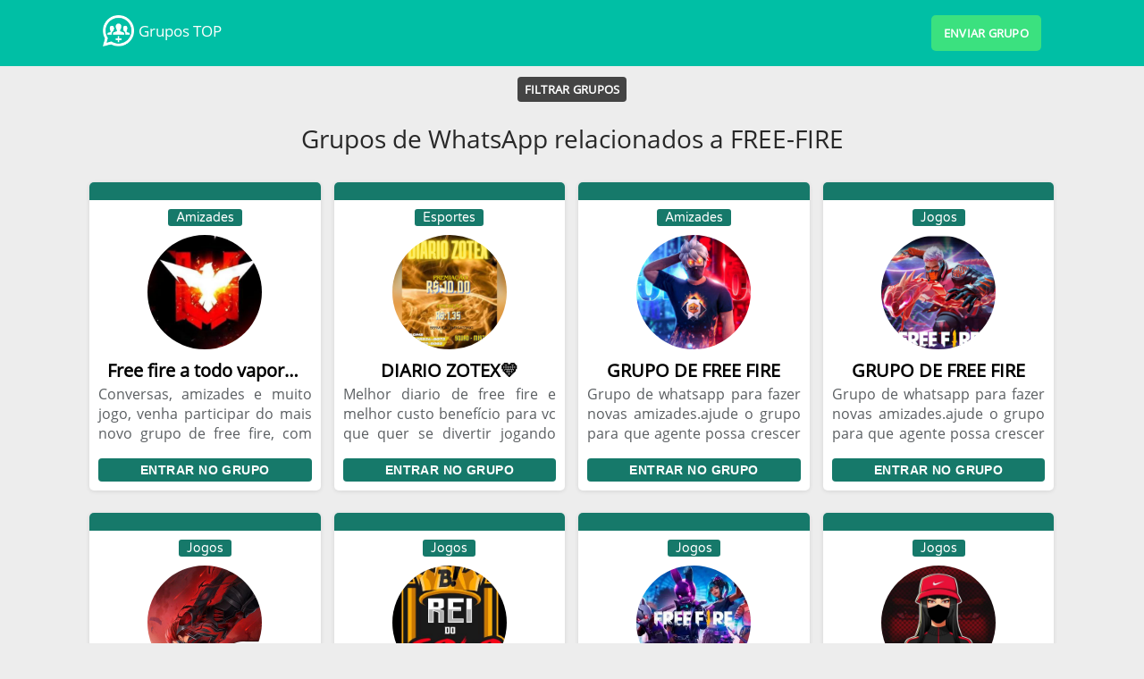

--- FILE ---
content_type: text/html; charset=ISO-8859-1
request_url: https://grupos.top/tags/free-fire
body_size: 12155
content:
<!DOCTYPE html><html lang="pt"><head> <meta name="viewport" content="width=device-width, initial-scale=1, shrink-to-fit=no" /> <title>Grupos de WhatsApp relacionados a FREE-FIRE</title> <meta name="description" content="Os melhores Grupos de WhatsApp relacionados a FREE-FIRE para você entrar. Participe dos grupos de WhatsApp para conversar e fazer novos amigos." /> <meta name="keywords" content="free-fire" /> <meta name="robots" content="index, follow" /> <meta name="gigabot" content="index, follow" /> <meta name="googlebot" content="index, follow, max-snippet:-1, max-image-preview:large, max-video-preview:-1" /> <meta name="bingbot" content="index, follow, max-snippet:-1, max-image-preview:large, max-video-preview:-1" /> <meta name="distribution" content="Global" /> <link rel="shortcut icon" href="https://grupos.top/images/favicon.png" type="image/x-icon" /> <link rel="canonical" href="https://grupos.top/tags/free-fire" /> <script src="https://grupos.top/js/lazyload.min.js" type="9d265a5b340d6286617967a3-text/javascript"></script> <style media="all">@charset "UTF-8";*{margin:0;padding:0;border:0;box-sizing:border-box;vertical-align:baseline}html{-webkit-text-size-adjust:100%;text-size-adjust:100%}body{font-family:-apple-system, BlinkMacSystemFont, "Segoe UI", Roboto, Oxygen, Ubuntu, Cantarell, "Open Sans", "Helvetica Neue", sans-serif;background-color:#fff;color:#282828;background:#ededed;text-rendering:optimizeLegibility;-webkit-font-smoothing:antialiased;height:auto;min-height:100vh;min-width:320px;font-smooth:always}#bodyg{overflow:auto}footer{width:100%}header{position:fixed;top:0;left:0;color:black;background:white;z-index:999}h3, h4, h5, h6{font-weight:normal}h1, h2{font-weight:400}a{text-decoration:none;color:#FFFFFF}hr{background:#dadde1;border-width:0;color:#dadde1;height:1px}nav ul li a{color:#000000}.popup{position:fixed;z-index:1024;left:0;top:0;width:100%;height:100%;overflow:auto;background-color:rgb(0,0,0);background-color:rgba(0,0,0,0.7);-webkit-animation-name:fadeIn;-webkit-animation-duration:0.4s;animation-name:fadeIn;animation-duration:0.4s;text-align:center;white-space:nowrap}.popup .terms{text-align:center;margin-bottom:10px;font-weight:400;background:#f5f5f5;padding:10px;border-radius:3px}.popup a{color:#f00}.popup-area{position:relative;width:auto;margin:.5rem;cursor:default}@media (min-width:576px){.popup-area{max-width:500px;margin:1.75rem auto}}.popup-box{position:relative;bottom:0;background-color:#fefefe;width:100%;border-radius:5px;-webkit-animation-name:slideIn;-webkit-animation-duration:0.4s;animation-name:slideIn;animation-duration:0.4s;text-align:left}.close{color:black;float:right;font-size:25px;font-weight:bold;font-family:serif}.close:hover,.close:focus{color:#aaa;text-decoration:none;cursor:pointer}.popup-header{padding:0 7px;border-radius:5px 5px 0 0;background-color:#00bfa5;color:#fff;text-align:center}.popup-body{padding:19px 10px 0 10px}.popup-footer{padding:0px 10px 15px;border-radius:0 0 5px 5px;background-color:#fff;color:black}@-webkit-keyframes slideIn{from{bottom:-300px;opacity:0}to{bottom:0;opacity:1}}@keyframes slideIn{from{bottom:-300px;opacity:0}to{bottom:0;opacity:1}}@-webkit-keyframes fadeIn{from{opacity:0}to{opacity:1}}@keyframes fadeIn{from{opacity:0}to{opacity:1}}.loading{display:none;text-align:center}.spinner{margin:0 auto;margin-top:10px;border:5px solid rgba(0, 0, 0, 0.1);border-left-color:#16796a;border-radius:50%;width:28px;height:28px;animation:spin 0.7s linear infinite}@keyframes spin{to{transform:rotate(360deg)}}.input-box{display:block;background-color:#ededed80;box-shadow:none;color:#444;margin:3px 0 1rem;font-size:1rem;line-height:2;min-height:0;padding:0 0.5em;width:100%;border:1px solid #444;border-radius:0.25rem}.input-box:focus{background-color:#fff}.gallery{display:grid;grid-auto-flow:dense;grid-template-columns:repeat(auto-fit, minmax(200px, 1fr));grid-auto-rows:200px //minmax(200px, auto);grid-gap:10px;padding:10px}.gallery{display:grid;grid-auto-flow:dense;grid-template-columns:repeat(auto-fit, minmax(200px, 1fr));grid-auto-rows:200px;grid-gap:10px;padding:10px}.gallery .image{grid-area:span 1/span 1}.gallery .image--horizontal{grid-area:span 1/span 2}.gallery .image--vertical{grid-area:span 2/span 1}.gallery .image--big{grid-area:span 2/span 2}@media (max-width:400px){.gallery .image--horizontal, .gallery .image--vertical, .gallery .image--big{grid-area:span 1/span 1}}.gallery img{height:100%;width:100%;-o-object-fit:cover;object-fit:cover;border-radius:3px;background-color:#333}.gallery img.lazy-image{opacity:0.1;will-change:opacity;-webkit-transition:all 0.3s;transition:all 0.3s}.gallery img.lazy-image.loaded{opacity:1}.msg-txt{padding:25px 0 25px 0}.progress{display:-webkit-box;display:-ms-flexbox;display:flex;height:1rem;overflow:hidden;font-size:.75rem;background-color:#e9ecef;border-radius:.25rem}.progress-bar{display:-webkit-box;display:-ms-flexbox;display:flex;-webkit-box-orient:vertical;-webkit-box-direction:normal;-ms-flex-direction:column;flex-direction:column;-webkit-box-pack:center;-ms-flex-pack:center;justify-content:center;color:#fff;text-align:center;background-color:#007bff;transition:width .6s ease}.header-title{font-weight:400;text-align:center}.header-title{padding:0 0 30px 0}.title{font-size:28px}#mid{padding-top:66px}#category{padding:10px 0}#rGrupos{padding:12px 0}#rGrupo{}.displaynone{display:none}.pagination{display:flex;flex-wrap:wrap;justify-content:center;align-items:center}.pagination a{color:black;float:left;padding:8px 16px;text-decoration:none;border:1px solid #ddd}.pagination a.active{background-color:#16796a;color:white;border:1px solid #fff}.pagination a.event-off{pointer-events:none}.pagination a:hover:not(.active){background-color:#ddd}.pagination a:first-child{border-top-left-radius:5px;border-bottom-left-radius:5px}.pagination a:last-child{border-top-right-radius:5px;border-bottom-right-radius:5px}.AreaGrupo{text-align:center}.AreaGrupos{font-size:0;padding:0 0 0 15px}.gArea{display:inline-flex;padding-right:15px;width:100%}@media (min-width:1200px){.gArea{width:24%}.AreaGrupos{padding:0 0 0 60px}}@media (min-width:1000px) and (max-width:1199px){.gArea{width:24%}.AreaGrupos{padding:0 0 0 55px}}@media (min-width:900px) and (max-width:999px){.gArea{width:31%}.AreaGrupos{padding:0 0 0 72px}}@media (min-width:800px) and (max-width:899px){.gArea{width:32%}.AreaGrupos{padding:0 0 0 50px}}@media (min-width:600px) and (max-width:799px){.gArea{width:45%}.AreaGrupos{padding:0 0 0 85px}}.rGrupoArea{display:inline-block;background:#fff;width:100%;font-size:0;padding:24px 0 24px 0px;text-align:center;box-shadow:inset 0px 8px 10px -10px #999, inset 0px -8px 10px -10px #999}.rGrupo{display:inline-block;background:#fff;margin-bottom:25px;border-radius:5px;box-shadow:0 1px 5px 0 rgba(0,0,0,0.1);width:100%;font-size:0;text-align:center}.rGrupo:hover{box-shadow:0 1px 5px 0 rgba(0,0,0,0.5)}.titleCategory{background:#16796a;border-radius:5px 5px 0 0;height:20px;width:100%;font-size:0;text-align:center}.footerCategory{background:#16796a;border-radius:0 0 5px 5px;height:20px;width:100%;font-size:0;text-align:center}.titleGrupo{display:block;color:#000;padding:0 20px 0 20px;font-weight:600;font-size:20px;white-space:nowrap;overflow:hidden;text-overflow:ellipsis}.titleGrupoLoad{display:block;color:#000;padding:0 20px 0 20px;font-weight:600;font-size:16px;white-space:nowrap;overflow:hidden;text-overflow:ellipsis}.msg-final{display:block;color:#16796a;padding:0 20px 0 20px;font-weight:600;font-size:16px;white-space:nowrap;overflow:hidden;text-overflow:ellipsis;text-align:center}.rGrupo .descGrupo{color:#5b5f62;padding:2px 10px 0 10px;font-weight:normal;line-height:normal;font-size:18px;margin-bottom:15px;line-height:1.4;overflow:hidden;display:block;text-align:justify;text-overflow:ellipsis}.rGrupo .descGrupo a{color:#af0000}.rGrupo .descGrupoPage{color:#5b5f62;padding:2px 10px 0 10px;font-weight:normal;line-height:normal;font-size:18px;margin-bottom:15px;line-height:1.4;overflow:hidden;display:block;text-align:justify;text-overflow:ellipsis}@media (min-width:600px){.rGrupo .descGrupo{height:70px;overflow:hidden;font-size:16px}.rGrupo .descGrupoPage{height:156px;overflow:hidden;font-size:16px}}.IconGrupo{border-radius:50%;height:128px;width:128px;margin-top:5px;background-position:50% 50%;background-repeat:no-repeat;background-size:contain;display:inline-block;overflow:hidden;position:relative;margin-bottom:10px}.imgIconGrupo{background-position:50% 50%;background-repeat:no-repeat;background-size:cover;display:block;height:100%;position:absolute;width:100%}@media (min-width:1000px){.categoryArea{max-width:1200px;margin:auto}}.categoryArea{width:100%;position:relative}.openCategories .categories{max-height:1000px}.categories{padding:10px 0 0px 30px;max-height:0;overflow:hidden;transition:max-height 1s cubic-bezier(1, 0.18, 0, 0.84);font-size:0}.tagsArea{padding:0;margin:-15px 2px 10px 0;font-size:13px}.btn-cats{background:#232f3c;border:1px solid #d9d9d9;border-radius:3px;border-radius:1px #d9d9d9;box-shadow:none;color:#d9d9d9;display:inline-block;font-size:14px;font-weight:700;line-height:26px;text-transform:uppercase;margin:0;padding:0 6px;text-shadow:none;vertical-align:middle;white-space:normal;user-select:text}.btn-cats:hover{background:#d9d9d9;color:#232f3c}.btn-tags{background:#d9d9d9;border:0;border-radius:0;box-shadow:none;color:#000;display:inline-block;font-size:14px;font-weight:400;line-height:26px;margin:0;padding:0 6px;text-shadow:none;vertical-align:middle;white-space:normal;user-select:text}.btn-tags-main{background:#000;color:#fff;cursor:default;font-weight:700;border:0;border-radius:0;box-shadow:none;display:inline-block;font-size:14px;line-height:26px;margin:0;padding:0 6px;text-shadow:none;vertical-align:middle;white-space:normal;user-select:text}.btn-tags:hover{background:#a8a8a8;color:#fff}.boxCount{margin-left:-6px;margin-right:0;border-color:#000;border:6px solid #000000;background:#fff;color:#000;display:none;float:right;font-size:12px;font-weight:400;height:26px;line-height:14px;min-width:26px;position:relative;text-transform:none;vertical-align:middle;white-space:nowrap}.count{box-shadow:0 0 0 rgba(0,0,0,.5) inset, 0 0 0 rgba(0,0,0,.5);display:block;height:14px;padding:0 2px}.liTags{display:inline-block;margin:0 5px 5px 0;padding:0}.liCats{display:inline-block;margin:0 5px 5px 0;padding:0}@media (min-width:1000px){.cArea{width:10%}}@media (min-width:600px){.cArea{width:12.5%}}.cArea{margin:0 5px 5px 0;padding:0;display:initial}.cmArea{display:inline-block;width:100%;text-align:center;height:85px}.cnArea{display:block;font-size:13px;font-weight:600}.cnArea{white-space:nowrap;overflow:hidden;text-overflow:ellipsis}.rArea{width:100%;position:relative}@media (min-width:1000px){.rArea{max-width:1200px;margin:auto}}.tutoriais{margin-bottom:30px}.tutoriais h2{text-align:center;margin:20px 0 20px;font-weight:500}.tutoriais hr{margin:30px 0 30px}.tutoriais ol{margin-left:10px;list-style-position:inside}#footer{color:rgba(255, 255, 255, .6);font-size:14px;line-height:16px;width:100%}.infos-footer{background:#232f3c;padding:30px 0 20px;font-size:18px;font-style:italic;font-family:'Open Sans'}.infos-footer .texto{margin:0 0 20px}.infos-footer .texto .title{padding:0;font-size:20px;font-weight:700;color:#00bfa5;line-height:1.1;text-transform:uppercase;margin:0 0 5px}.infos-footer .texto .subtitle{padding:0;font-size:18px;color:#ededed;line-height:1.1;margin:0 0 10px}.infos-footer p{margin:0 0 10px}.infos-footer .menu{margin:0 0 10px}.infos-footer .menu .title{padding:0;font-size:16px;font-weight:700;font-style:italic;color:#00bfa5;line-height:1.1;text-transform:uppercase;margin:0 0 10px}.begin-footer{background-color:#273443;padding-bottom:25px;padding-top:40px}@media (max-width:767px){.begin-footer{padding-bottom:0;margin-bottom:-40px}}@media (max-width:319px){.begin-footer{padding-bottom:0;padding-top:40px;font-size:13px;line-height:18px}}.final-footer{background-color:#232f3c;padding:23px 0}.aFooter{box-sizing:border-box;margin-left:auto;margin-right:auto;position:relative}@media (max-width:767px){.aFooter{padding-left:24px;padding-right:24px;width:auto}}@media (max-width:319px){.aFooter{padding-left:14px;padding-right:16px}}@media (max-width:1095px) and (min-width:768px){.aFooter{padding-left:20px;padding-right:20px}}@media (min-width:1096px){.aFooter{width:1050px}}.footerArea{clear:both;content:" ";display:table;width:100%}.fArea{box-sizing:border-box;float:left;padding-right:24px;color:rgba(255, 255, 255, .6);font-size:16px;line-height:16px}.fAreaz{width:74.9%}.fTxt{color:rgba(255, 255, 255, .6);font-size:12px;font-weight:600;letter-spacing:.08em;line-height:14px;margin-bottom:22px;text-transform:uppercase}.ul-fArea{line-height:normal;list-style-type:none}.li-fArea{margin-bottom:6px}.a-fArea{color:#fff}.fAreaTxt{text-transform:none}@media (max-width:319px){.fArea{padding-right:40px;font-size:13px;line-height:18px}.fTxt{letter-spacing:0;margin-bottom:12px}.li-fArea{margin-bottom:3px}.a-fArea{padding-bottom:3px;padding-top:3px}}@media (max-width:767px){.fArea{margin-bottom:12px}.fAreaz{width:100%}.fTxt{line-height:normal;margin-bottom:21px}.ul-fArea{margin-bottom:72px}.a-fArea{display:block;padding-bottom:8px;padding-top:8px}}@media (min-width:768px){.fTxt{margin-bottom:26px}.fArea{width:24.9%}}.menu{box-sizing:border-box;left:0;top:0;width:100%}.menug{background-color:#00bfa5;width:100%;padding-top:17px;padding-bottom:17px;color:#fff}.menug a{color:#fff}.menugz{height:91px;padding-top:17px}.menugz{background-color:#1ebea5;box-sizing:border-box;color:#fff;transition:background-color .5s ease;width:100%}.menugg:after{display:table;clear:both;content:" "}.menugg{width:1050px;position:relative;margin-left:auto;margin-right:auto}.logo{background-size:auto 35px;height:35px;overflow:hidden;padding:0;width:35px}.logo-text{float:left;font-size:17px;font-weight:500;line-height:26px;margin-left:5px;margin-top:5px;max-width:66%;overflow:hidden;text-overflow:ellipsis;white-space:nowrap}.logo{background-image:url(https://grupos.top/images/logo.png);background-repeat:no-repeat;display:block;float:left}.logo2{background-size:auto 35px;margint-left:10px;height:138px;width:35px}.menu-buttom{display:block !important}.menu-buttom{padding-top:19px;cursor:pointer;position:relative}.buttom{background-color:#3be17f;color:#fff !important;border-radius:5px;padding:10px 14px;text-transform:uppercase;font-size:80%;line-height:20px;letter-spacing:0.02em;font-weight:600;white-space:nowrap;display:inline-block}.buttom-block{padding:0 0 15px 0}.buttomGrupo{background-color:#3be17f;color:#fff !important;border-radius:5px;padding:10px 14px;text-transform:uppercase;font-size:13px;line-height:20px;letter-spacing:0.02em;font-weight:600;white-space:nowrap;display:inline-block}.sButtom{background-color:#16796a;color:#fff !important;border-radius:0.25rem;padding:5px 5px;font-size:.9rem;letter-spacing:0.03em;font-weight:600;white-space:nowrap;width:100%;display:inline-block;cursor:pointer;text-align:center;opacity:1}.sButtom:hover{opacity:0.6}#cButtom{background-color:#444;color:#fff !important;border-radius:4px;padding:5px 8px;text-transform:uppercase;font-size:80%;letter-spacing:0.02em;font-weight:600;white-space:nowrap;display:inline-block;cursor:pointer;opacity:1}#cButtom:hover{opacity:0.6}.cButtomArea{text-align:center;width:100%;z-index:2}.buttom-category{background-color:#16796a;border:none;color:white;padding:5px 15px;border-radius:5px;text-align:center;font-size:16px;margin:4px 2px;opacity:1;transition:0.3s;display:inline-block;text-decoration:none;cursor:pointer}.buttom-category:hover{opacity:0.6}.buttom-titleCategory{background-color:#16796a;color:#fff;padding:1px 9px;border-radius:3px;text-align:center;font-size:14px;margin:10px 0px 5px 0px;display:inline-block;text-decoration:none;font-family:'Varela Round', sans-serif}.buttom{display:block !important}.left{float:left !important}.right{float:right !important}@media (min-width:1020px) and (max-width:1180px){.menugg{width:948px}}@media (min-width:768px) and (max-width:1019px){.menugg{width:700px}.menug{padding-bottom:57px;position:relative}.logo-text{font-size:15px}.buttom{padding:10px 10px;font-size:70%}.menug:before{content:' ';position:absolute;bottom:0px;left:0;width:100%;border-top:1px solid rgba(255,255,255,0.3);height:44px;background-color:rgba(0,0,0,0.06)}}@media (max-width:360px){.menugg{width:auto;margin-left:8%;margin-right:8%}.logo-text{font-size:12px}.buttom{padding:10px 5px;font-size:60%}.menug{padding-top:10px;padding-bottom:10px}.buttom{display:none}}@media (max-width:767px) and (min-width:360px){.menugg{width:auto;margin-left:8%;margin-right:8%}.logo-text{font-size:15px}.buttom{padding:10px 10px;font-size:70%}.menug{padding-top:10px;padding-bottom:10px}.buttom{display:none}}@media (max-width:1019px) and (min-width:768px){.menug{padding-bottom:17px;position:fixed}.logo-text{font-size:15px}.buttom{padding:10px 10px;font-size:70%}.menug:before{display:none}}</style> <style media="all">@font-face{font-family:'Comfortaa';font-style:normal;font-weight:400;src:url(https://fonts.gstatic.com/s/comfortaa/v29/1Pt_g8LJRfWJmhDAuUsSQamb1W0lwk4S4WjMDr4fIA9c.woff2) format('woff2');unicode-range:U+0460-052F, U+1C80-1C88, U+20B4, U+2DE0-2DFF, U+A640-A69F, U+FE2E-FE2F;font-display:swap}@font-face{font-family:'Comfortaa';font-style:normal;font-weight:400;src:url(https://fonts.gstatic.com/s/comfortaa/v29/1Pt_g8LJRfWJmhDAuUsSQamb1W0lwk4S4WjMDrcfIA9c.woff2) format('woff2');unicode-range:U+0400-045F, U+0490-0491, U+04B0-04B1, U+2116;font-display:swap}@font-face{font-family:'Comfortaa';font-style:normal;font-weight:400;src:url(https://fonts.gstatic.com/s/comfortaa/v29/1Pt_g8LJRfWJmhDAuUsSQamb1W0lwk4S4WjMDrAfIA9c.woff2) format('woff2');unicode-range:U+0370-03FF;font-display:swap}@font-face{font-family:'Comfortaa';font-style:normal;font-weight:400;src:url(https://fonts.gstatic.com/s/comfortaa/v29/1Pt_g8LJRfWJmhDAuUsSQamb1W0lwk4S4WjMDrwfIA9c.woff2) format('woff2');unicode-range:U+0102-0103, U+0110-0111, U+0128-0129, U+0168-0169, U+01A0-01A1, U+01AF-01B0, U+1EA0-1EF9, U+20AB;font-display:swap}@font-face{font-family:'Comfortaa';font-style:normal;font-weight:400;src:url(https://fonts.gstatic.com/s/comfortaa/v29/1Pt_g8LJRfWJmhDAuUsSQamb1W0lwk4S4WjMDr0fIA9c.woff2) format('woff2');unicode-range:U+0100-024F, U+0259, U+1E00-1EFF, U+2020, U+20A0-20AB, U+20AD-20CF, U+2113, U+2C60-2C7F, U+A720-A7FF;font-display:swap}@font-face{font-family:'Comfortaa';font-style:normal;font-weight:400;src:url(https://fonts.gstatic.com/s/comfortaa/v29/1Pt_g8LJRfWJmhDAuUsSQamb1W0lwk4S4WjMDrMfIA.woff2) format('woff2');unicode-range:U+0000-00FF, U+0131, U+0152-0153, U+02BB-02BC, U+02C6, U+02DA, U+02DC, U+2000-206F, U+2074, U+20AC, U+2122, U+2191, U+2193, U+2212, U+2215, U+FEFF, U+FFFD;font-display:swap}@font-face{font-family:'Gloria Hallelujah';font-style:normal;font-weight:400;src:url(https://fonts.gstatic.com/s/gloriahallelujah/v12/LYjYdHv3kUk9BMV96EIswT9DIbW-MIS11zM.woff2) format('woff2');unicode-range:U+0000-00FF, U+0131, U+0152-0153, U+02BB-02BC, U+02C6, U+02DA, U+02DC, U+2000-206F, U+2074, U+20AC, U+2122, U+2191, U+2193, U+2212, U+2215, U+FEFF, U+FFFD;font-display:swap}@font-face{font-family:'Kodchasan';font-style:normal;font-weight:400;src:url(https://fonts.gstatic.com/s/kodchasan/v4/1cXxaUPOAJv9sG4I-DJWnHGFucE.woff2) format('woff2');unicode-range:U+0E01-0E5B, U+200C-200D, U+25CC;font-display:swap}@font-face{font-family:'Kodchasan';font-style:normal;font-weight:400;src:url(https://fonts.gstatic.com/s/kodchasan/v4/1cXxaUPOAJv9sG4I-DJWh3GFucE.woff2) format('woff2');unicode-range:U+0102-0103, U+0110-0111, U+0128-0129, U+0168-0169, U+01A0-01A1, U+01AF-01B0, U+1EA0-1EF9, U+20AB;font-display:swap}@font-face{font-family:'Kodchasan';font-style:normal;font-weight:400;src:url(https://fonts.gstatic.com/s/kodchasan/v4/1cXxaUPOAJv9sG4I-DJWhnGFucE.woff2) format('woff2');unicode-range:U+0100-024F, U+0259, U+1E00-1EFF, U+2020, U+20A0-20AB, U+20AD-20CF, U+2113, U+2C60-2C7F, U+A720-A7FF;font-display:swap}@font-face{font-family:'Kodchasan';font-style:normal;font-weight:400;src:url(https://fonts.gstatic.com/s/kodchasan/v4/1cXxaUPOAJv9sG4I-DJWiHGF.woff2) format('woff2');unicode-range:U+0000-00FF, U+0131, U+0152-0153, U+02BB-02BC, U+02C6, U+02DA, U+02DC, U+2000-206F, U+2074, U+20AC, U+2122, U+2191, U+2193, U+2212, U+2215, U+FEFF, U+FFFD;font-display:swap}@font-face{font-family:'Open Sans';font-style:normal;font-weight:400;src:url(https://fonts.gstatic.com/s/opensans/v18/mem8YaGs126MiZpBA-UFWJ0bbck.woff2) format('woff2');unicode-range:U+0460-052F, U+1C80-1C88, U+20B4, U+2DE0-2DFF, U+A640-A69F, U+FE2E-FE2F;font-display:swap}@font-face{font-family:'Open Sans';font-style:normal;font-weight:400;src:url(https://fonts.gstatic.com/s/opensans/v18/mem8YaGs126MiZpBA-UFUZ0bbck.woff2) format('woff2');unicode-range:U+0400-045F, U+0490-0491, U+04B0-04B1, U+2116;font-display:swap}@font-face{font-family:'Open Sans';font-style:normal;font-weight:400;src:url(https://fonts.gstatic.com/s/opensans/v18/mem8YaGs126MiZpBA-UFWZ0bbck.woff2) format('woff2');unicode-range:U+1F00-1FFF;font-display:swap}@font-face{font-family:'Open Sans';font-style:normal;font-weight:400;src:url(https://fonts.gstatic.com/s/opensans/v18/mem8YaGs126MiZpBA-UFVp0bbck.woff2) format('woff2');unicode-range:U+0370-03FF;font-display:swap}@font-face{font-family:'Open Sans';font-style:normal;font-weight:400;src:url(https://fonts.gstatic.com/s/opensans/v18/mem8YaGs126MiZpBA-UFWp0bbck.woff2) format('woff2');unicode-range:U+0102-0103, U+0110-0111, U+0128-0129, U+0168-0169, U+01A0-01A1, U+01AF-01B0, U+1EA0-1EF9, U+20AB;font-display:swap}@font-face{font-family:'Open Sans';font-style:normal;font-weight:400;src:url(https://fonts.gstatic.com/s/opensans/v18/mem8YaGs126MiZpBA-UFW50bbck.woff2) format('woff2');unicode-range:U+0100-024F, U+0259, U+1E00-1EFF, U+2020, U+20A0-20AB, U+20AD-20CF, U+2113, U+2C60-2C7F, U+A720-A7FF;font-display:swap}@font-face{font-family:'Open Sans';font-style:normal;font-weight:400;src:url(https://fonts.gstatic.com/s/opensans/v18/mem8YaGs126MiZpBA-UFVZ0b.woff2) format('woff2');unicode-range:U+0000-00FF, U+0131, U+0152-0153, U+02BB-02BC, U+02C6, U+02DA, U+02DC, U+2000-206F, U+2074, U+20AC, U+2122, U+2191, U+2193, U+2212, U+2215, U+FEFF, U+FFFD;font-display:swap}@font-face{font-family:'Varela Round';font-style:normal;font-weight:400;src:url(https://fonts.gstatic.com/s/varelaround/v13/w8gdH283Tvk__Lua32TysjIfpcuPP9g.woff2) format('woff2');unicode-range:U+0590-05FF, U+20AA, U+25CC, U+FB1D-FB4F;font-display:swap}@font-face{font-family:'Varela Round';font-style:normal;font-weight:400;src:url(https://fonts.gstatic.com/s/varelaround/v13/w8gdH283Tvk__Lua32TysjIfqMuPP9g.woff2) format('woff2');unicode-range:U+0102-0103, U+0110-0111, U+0128-0129, U+0168-0169, U+01A0-01A1, U+01AF-01B0, U+1EA0-1EF9, U+20AB;font-display:swap}@font-face{font-family:'Varela Round';font-style:normal;font-weight:400;src:url(https://fonts.gstatic.com/s/varelaround/v13/w8gdH283Tvk__Lua32TysjIfqcuPP9g.woff2) format('woff2');unicode-range:U+0100-024F, U+0259, U+1E00-1EFF, U+2020, U+20A0-20AB, U+20AD-20CF, U+2113, U+2C60-2C7F, U+A720-A7FF;font-display:swap}@font-face{font-family:'Varela Round';font-style:normal;font-weight:400;src:url(https://fonts.gstatic.com/s/varelaround/v13/w8gdH283Tvk__Lua32TysjIfp8uP.woff2) format('woff2');unicode-range:U+0000-00FF, U+0131, U+0152-0153, U+02BB-02BC, U+02C6, U+02DA, U+02DC, U+2000-206F, U+2074, U+20AC, U+2122, U+2191, U+2193, U+2212, U+2215, U+FEFF, U+FFFD;font-display:swap}@font-face{font-family:'Work Sans';font-style:normal;font-weight:400;src:url(https://fonts.gstatic.com/s/worksans/v8/QGY_z_wNahGAdqQ43RhVcIgYT2Xz5u32K0nXBiAJpp_c.woff2) format('woff2');unicode-range:U+0102-0103, U+0110-0111, U+0128-0129, U+0168-0169, U+01A0-01A1, U+01AF-01B0, U+1EA0-1EF9, U+20AB;font-display:swap}@font-face{font-family:'Work Sans';font-style:normal;font-weight:400;src:url(https://fonts.gstatic.com/s/worksans/v8/QGY_z_wNahGAdqQ43RhVcIgYT2Xz5u32K0nXBiEJpp_c.woff2) format('woff2');unicode-range:U+0100-024F, U+0259, U+1E00-1EFF, U+2020, U+20A0-20AB, U+20AD-20CF, U+2113, U+2C60-2C7F, U+A720-A7FF;font-display:swap}@font-face{font-family:'Work Sans';font-style:normal;font-weight:400;src:url(https://fonts.gstatic.com/s/worksans/v8/QGY_z_wNahGAdqQ43RhVcIgYT2Xz5u32K0nXBi8Jpg.woff2) format('woff2');unicode-range:U+0000-00FF, U+0131, U+0152-0153, U+02BB-02BC, U+02C6, U+02DA, U+02DC, U+2000-206F, U+2074, U+20AC, U+2122, U+2191, U+2193, U+2212, U+2215, U+FEFF, U+FFFD;font-display:swap}</style>  <script async src="https://www.googletagmanager.com/gtag/js?id=G-PSXMT5435M" type="9d265a5b340d6286617967a3-text/javascript"></script><script type="9d265a5b340d6286617967a3-text/javascript"> window.dataLayer = window.dataLayer || []; function gtag(){dataLayer.push(arguments);} gtag('js', new Date()); gtag('config', 'G-PSXMT5435M');</script><script async src="https://pagead2.googlesyndication.com/pagead/js/adsbygoogle.js?client=ca-pub-2931942880981819" crossorigin="anonymous" type="9d265a5b340d6286617967a3-text/javascript"></script> </head><body id="bodyg"><header class="menug"><div class="menugg"> <a class="logo left" href="https://grupos.top/" title="Grupos de WhatsApp"></a><a class="logo-text" href="https://grupos.top/" title="TOP Links de Grupos WhatsApp">Grupos TOP</a> <a class="buttom right" id="buttom-popupbox" href="javascript:void(0)" title="Clique para enviar seu Grupo de WhatsApp">enviar grupo</a> </div></header><section> <div id="mid" style="height: auto !important;"> <div id="category"> <div class="rArea"> <div class="cButtomArea" style="margin-top: 10px;"> <a href="https://grupos.top/tags" id="cButtom" title="Acessar grupos de WhatsApp mais procurados">Filtrar grupos</a></div> </div> </div> <div id="rGrupos"> <div class="rArea"> <h1 class="title header-title">Grupos de WhatsApp relacionados a FREE-FIRE</h1><div class="AreaGrupos"> <span class="gArea"> <a class="rGrupo" href="https://grupos.top/grupo/3860"> <div class="titleCategory"></div> <div class="align-center"> <span class="buttom-titleCategory">Amizades</span></div> <div class="IconGrupo"> <script src="/cdn-cgi/scripts/7d0fa10a/cloudflare-static/rocket-loader.min.js" data-cf-settings="9d265a5b340d6286617967a3-|49"></script><img class="imgIconGrupo lozad" src="[data-uri]" data-src="https://grupos.top/images/icon/LR96yG7dGV55ObY2yyZg5v.jpg" alt="Imagem do grupo Free fire a todo vapor &#128163;" onerror="this.src='https://grupos.top/images/error-wpp.png'"></img></div><h3 class="titleGrupo">Free fire a todo vapor &#128163;</h3><p class="descGrupo">Conversas, amizades e muito jogo, venha participar do mais novo grupo de free fire, com muita divers&atilde;o e respeito.</p><div class="btnPage" style="margin: 10px;"> <button class="sButtom" style="text-transform: uppercase;">Entrar no Grupo</button></div> </a></span> <span class="gArea"> <a class="rGrupo" href="https://grupos.top/grupo/3845"> <div class="titleCategory"></div> <div class="align-center"> <span class="buttom-titleCategory">Esportes</span></div> <div class="IconGrupo"> <script src="/cdn-cgi/scripts/7d0fa10a/cloudflare-static/rocket-loader.min.js" data-cf-settings="9d265a5b340d6286617967a3-|49"></script><img class="imgIconGrupo lozad" src="[data-uri]" data-src="https://grupos.top/images/icon/C93GWZwLlXf6uQP9fvhvp3.jpg" alt="Imagem do grupo DIARIO ZOTEX&#128155;" onerror="this.src='https://grupos.top/images/error-wpp.png'"></img></div><h3 class="titleGrupo">DIARIO ZOTEX&#128155;</h3><p class="descGrupo">Melhor diario de free fire e melhor custo benef&iacute;cio para vc que quer se divertir jogando um di&aacute;rio organizado com banner de campe&atilde;o tipo campe&atilde;o </p><div class="btnPage" style="margin: 10px;"> <button class="sButtom" style="text-transform: uppercase;">Entrar no Grupo</button></div> </a></span> <span class="gArea"> <a class="rGrupo" href="https://grupos.top/grupo/3828"> <div class="titleCategory"></div> <div class="align-center"> <span class="buttom-titleCategory">Amizades</span></div> <div class="IconGrupo"> <script src="/cdn-cgi/scripts/7d0fa10a/cloudflare-static/rocket-loader.min.js" data-cf-settings="9d265a5b340d6286617967a3-|49"></script><img class="imgIconGrupo lozad" src="[data-uri]" data-src="https://grupos.top/images/icon/Cq8WB75GlUSBwqoaWXun7p.jpg" alt="Imagem do grupo GRUPO DE FREE FIRE" onerror="this.src='https://grupos.top/images/error-wpp.png'"></img></div><h3 class="titleGrupo">GRUPO DE FREE FIRE</h3><p class="descGrupo">Grupo de whatsapp para fazer novas amizades.ajude o grupo para que agente possa crescer mais e mais,divulgue o grupo em outros grupos convidem os amigos para que possam interagir e se divertir,n&atilde;o quebre as regras do grupo ou poder&aacute; ser banido. Qualquer den&uacute;ncia estarei l&aacute; pra ajudar.</p><div class="btnPage" style="margin: 10px;"> <button class="sButtom" style="text-transform: uppercase;">Entrar no Grupo</button></div> </a></span> <span class="gArea"> <a class="rGrupo" href="https://grupos.top/grupo/3822"> <div class="titleCategory"></div> <div class="align-center"> <span class="buttom-titleCategory">Jogos</span></div> <div class="IconGrupo"> <script src="/cdn-cgi/scripts/7d0fa10a/cloudflare-static/rocket-loader.min.js" data-cf-settings="9d265a5b340d6286617967a3-|49"></script><img class="imgIconGrupo lozad" src="[data-uri]" data-src="https://grupos.top/images/icon/ISJvqXM2rVMBfE4NIbJeNI.jpg" alt="Imagem do grupo GRUPO DE FREE FIRE" onerror="this.src='https://grupos.top/images/error-wpp.png'"></img></div><h3 class="titleGrupo">GRUPO DE FREE FIRE</h3><p class="descGrupo">Grupo de whatsapp para fazer novas amizades.ajude o grupo para que agente possa crescer mais e mais,divulgue o grupo em outros grupos convidem os amigos para que possam interagir e se divertir,n&atilde;o quebre as regras do grupo ou poder&aacute; ser banido. Qualquer den&uacute;ncia estarei l&aacute; pra ajudar.</p><div class="btnPage" style="margin: 10px;"> <button class="sButtom" style="text-transform: uppercase;">Entrar no Grupo</button></div> </a></span> <span class="gArea"> <a class="rGrupo" href="https://grupos.top/grupo/3791"> <div class="titleCategory"></div> <div class="align-center"> <span class="buttom-titleCategory">Jogos</span></div> <div class="IconGrupo"> <script src="/cdn-cgi/scripts/7d0fa10a/cloudflare-static/rocket-loader.min.js" data-cf-settings="9d265a5b340d6286617967a3-|49"></script><img class="imgIconGrupo lozad" src="[data-uri]" data-src="https://grupos.top/images/icon/F6TgNnDuUIm5qShHBUqsF3.jpg" alt="Imagem do grupo FREE FIRE" onerror="this.src='https://grupos.top/images/error-wpp.png'"></img></div><h3 class="titleGrupo">FREE FIRE</h3><p class="descGrupo">GRUPO DE FREE FIRE, PARA JOGAR,CONVERSA,INTERAGIR E CRIAR GRUPOS NO FREE FIRE, fazer amigos, criar guilda</p><div class="btnPage" style="margin: 10px;"> <button class="sButtom" style="text-transform: uppercase;">Entrar no Grupo</button></div> </a></span> <span class="gArea"> <a class="rGrupo" href="https://grupos.top/grupo/3764"> <div class="titleCategory"></div> <div class="align-center"> <span class="buttom-titleCategory">Jogos</span></div> <div class="IconGrupo"> <script src="/cdn-cgi/scripts/7d0fa10a/cloudflare-static/rocket-loader.min.js" data-cf-settings="9d265a5b340d6286617967a3-|49"></script><img class="imgIconGrupo lozad" src="[data-uri]" data-src="https://grupos.top/images/icon/IAHGqPmhiKAJa07gp3QoQy.jpg" alt="Imagem do grupo DIARIO REI DO SOLO" onerror="this.src='https://grupos.top/images/error-wpp.png'"></img></div><h3 class="titleGrupo">DIARIO REI DO SOLO</h3><p class="descGrupo">MELHOR DI&Aacute;RIO DE FREE FREE FIRE<br />MODO SOLO E DUO AT&Eacute; O MOMENTO.<br />PARA MAIS INFORMA&Ccedil;&Otilde;ES,ENTRE NO GRUPO DO WHATSAPP ONDE TEM TODAS AS INFORMA&Ccedil;&Otilde;ES NECESS&Aacute;RIAS PARA ENTENDER MELHOR...BORA L&Aacute;?</p><div class="btnPage" style="margin: 10px;"> <button class="sButtom" style="text-transform: uppercase;">Entrar no Grupo</button></div> </a></span> <span class="gArea"> <a class="rGrupo" href="https://grupos.top/grupo/3697"> <div class="titleCategory"></div> <div class="align-center"> <span class="buttom-titleCategory">Jogos</span></div> <div class="IconGrupo"> <script src="/cdn-cgi/scripts/7d0fa10a/cloudflare-static/rocket-loader.min.js" data-cf-settings="9d265a5b340d6286617967a3-|49"></script><img class="imgIconGrupo lozad" src="[data-uri]" data-src="https://grupos.top/images/icon/Kea27EpOxk5HYJLb3ZaFI2.jpg" alt="Imagem do grupo Free Fire" onerror="this.src='https://grupos.top/images/error-wpp.png'"></img></div><h3 class="titleGrupo">Free Fire</h3><p class="descGrupo">Ol&aacute; seja bem vindo vc que gosta de jogar aqui ser&aacute; uma &oacute;tima op&ccedil;&atilde;o ter&aacute; muitos entretenimento como X1, LINE e muito e tamb&eacute;m se vc procura amizades aqui tamb&eacute;m ter&aacute; muitos pessoas que tamb&eacute;m procuram algu&eacute;m pra jogar.</p><div class="btnPage" style="margin: 10px;"> <button class="sButtom" style="text-transform: uppercase;">Entrar no Grupo</button></div> </a></span> <span class="gArea"> <a class="rGrupo" href="https://grupos.top/grupo/3648"> <div class="titleCategory"></div> <div class="align-center"> <span class="buttom-titleCategory">Jogos</span></div> <div class="IconGrupo"> <script src="/cdn-cgi/scripts/7d0fa10a/cloudflare-static/rocket-loader.min.js" data-cf-settings="9d265a5b340d6286617967a3-|49"></script><img class="imgIconGrupo lozad" src="[data-uri]" data-src="https://grupos.top/images/icon/DH6YsHKZxm80WbHa37LO0u.jpg" alt="Imagem do grupo Free Fire MENINAS" onerror="this.src='https://grupos.top/images/error-wpp.png'"></img></div><h3 class="titleGrupo">Free Fire MENINAS</h3><p class="descGrupo">Voc&ecirc; &eacute; um viciado em Games e Jogos? Ent&atilde;o entra agora mesmo no grupo Free fire meninas&#129419;. O grupo de whatsapp Free fire meninas&#129419; &eacute; o local ideal pra encontrar pessoas com as mesmas paix&otilde;es por Games e Jogos!<br />J&aacute; pensou em marcar aquela partida com a galera do grupo? Em dar aquela zoada no seu parceiro quando ele perder o game? Ou at&eacute; mesmo formar um cl&atilde; ou uma guilda com seus parceiros de grupo!?</p><div class="btnPage" style="margin: 10px;"> <button class="sButtom" style="text-transform: uppercase;">Entrar no Grupo</button></div> </a></span> <span class="gArea"> <a class="rGrupo" href="https://grupos.top/grupo/3624"> <div class="titleCategory"></div> <div class="align-center"> <span class="buttom-titleCategory">Jogos</span></div> <div class="IconGrupo"> <script src="/cdn-cgi/scripts/7d0fa10a/cloudflare-static/rocket-loader.min.js" data-cf-settings="9d265a5b340d6286617967a3-|49"></script><img class="imgIconGrupo lozad" src="[data-uri]" data-src="https://grupos.top/images/icon/BpPkrvaSLWDGPmuoh5H0q6.jpg" alt="Imagem do grupo Free fire " onerror="this.src='https://grupos.top/images/error-wpp.png'"></img></div><h3 class="titleGrupo">Free fire </h3><p class="descGrupo">Melhor grupo de free fire aqui venham fazer amizades temos Guida salas personalizada x1 dos crias sala valendo passe</p><div class="btnPage" style="margin: 10px;"> <button class="sButtom" style="text-transform: uppercase;">Entrar no Grupo</button></div> </a></span> <span class="gArea"> <a class="rGrupo" href="https://grupos.top/grupo/3603"> <div class="titleCategory"></div> <div class="align-center"> <span class="buttom-titleCategory">Jogos</span></div> <div class="IconGrupo"> <script src="/cdn-cgi/scripts/7d0fa10a/cloudflare-static/rocket-loader.min.js" data-cf-settings="9d265a5b340d6286617967a3-|49"></script><img class="imgIconGrupo lozad" src="[data-uri]" data-src="https://grupos.top/images/icon/HuRZfY7obcWDCNR7virWaU.jpg" alt="Imagem do grupo HOSP&Iacute;CIO FREE FIRE &#129399;&#127997;&#129395;" onerror="this.src='https://grupos.top/images/error-wpp.png'"></img></div><h3 class="titleGrupo">HOSP&Iacute;CIO FREE FIRE &#129399;&#127997;&#129395;</h3><p class="descGrupo">GRUPO PRA FAZER NOVAS AMIZADES, JOGAR JUNTOS,VENHA SE DIVERTIR, TEM SALINHA VALENDO PASSE TODO M&Ecirc;S.<br /></p><div class="btnPage" style="margin: 10px;"> <button class="sButtom" style="text-transform: uppercase;">Entrar no Grupo</button></div> </a></span> <span class="gArea"> <a class="rGrupo" href="https://grupos.top/grupo/3503"> <div class="titleCategory"></div> <div class="align-center"> <span class="buttom-titleCategory">Amizades</span></div> <div class="IconGrupo"> <script src="/cdn-cgi/scripts/7d0fa10a/cloudflare-static/rocket-loader.min.js" data-cf-settings="9d265a5b340d6286617967a3-|49"></script><img class="imgIconGrupo lozad" src="[data-uri]" data-src="https://grupos.top/images/icon/FrS5gv8a1dwL23aA4O6OGA.jpg" alt="Imagem do grupo FF DA ZUEIRA" onerror="this.src='https://grupos.top/images/error-wpp.png'"></img></div><h3 class="titleGrupo">FF DA ZUEIRA</h3><p class="descGrupo">O objetivo do grupo &eacute; conhecer novas pessoas que jogam FREE FIRE,ou outros jogos, venha com mente aberta, venha para o meu mundo</p><div class="btnPage" style="margin: 10px;"> <button class="sButtom" style="text-transform: uppercase;">Entrar no Grupo</button></div> </a></span> <span class="gArea"> <a class="rGrupo" href="https://grupos.top/grupo/3403"> <div class="titleCategory"></div> <div class="align-center"> <span class="buttom-titleCategory">Jogos</span></div> <div class="IconGrupo"> <script src="/cdn-cgi/scripts/7d0fa10a/cloudflare-static/rocket-loader.min.js" data-cf-settings="9d265a5b340d6286617967a3-|49"></script><img class="imgIconGrupo lozad" src="[data-uri]" data-src="https://grupos.top/images/icon/HzhTf8tlaP4Gk88CzZbwR8.jpg" alt="Imagem do grupo &#128165;FREE FIRE &#128081; duo e amizades" onerror="this.src='https://grupos.top/images/error-wpp.png'"></img></div><h3 class="titleGrupo">&#128165;FREE FIRE &#128081; duo e amizades</h3><p class="descGrupo">GRUPO PARA NOVAS AMIZADES, FORMAR TIMES PARA JOGAR FF ETC.<br /><br />Ao entrar apresentar-se com<br />FOTO, NOME, IDADE (cidade ou estado eh opcional)<br /><br /></p><div class="btnPage" style="margin: 10px;"> <button class="sButtom" style="text-transform: uppercase;">Entrar no Grupo</button></div> </a></span> <span class="gArea"> <a class="rGrupo" href="https://grupos.top/grupo/3380"> <div class="titleCategory"></div> <div class="align-center"> <span class="buttom-titleCategory">Amizades</span></div> <div class="IconGrupo"> <script src="/cdn-cgi/scripts/7d0fa10a/cloudflare-static/rocket-loader.min.js" data-cf-settings="9d265a5b340d6286617967a3-|49"></script><img class="imgIconGrupo lozad" src="[data-uri]" data-src="https://grupos.top/images/icon/E8qGAOZU6VpFtIp0tYZJZi.jpg" alt="Imagem do grupo Free fire &#128126;" onerror="this.src='https://grupos.top/images/error-wpp.png'"></img></div><h3 class="titleGrupo">Free fire &#128126;</h3><p class="descGrupo">Grupo de amizades e jogos.se puder parabenize o dheiverson, ele ser&aacute; papai &#129392;. </p><div class="btnPage" style="margin: 10px;"> <button class="sButtom" style="text-transform: uppercase;">Entrar no Grupo</button></div> </a></span> <span class="gArea"> <a class="rGrupo" href="https://grupos.top/grupo/3096"> <div class="titleCategory"></div> <div class="align-center"> <span class="buttom-titleCategory">Jogos</span></div> <div class="IconGrupo"> <script src="/cdn-cgi/scripts/7d0fa10a/cloudflare-static/rocket-loader.min.js" data-cf-settings="9d265a5b340d6286617967a3-|49"></script><img class="imgIconGrupo lozad" src="[data-uri]" data-src="https://grupos.top/images/icon/LndH71fu8V4ELLGCK69uUy.jpg" alt="Imagem do grupo FREE FIRE CHAT .." onerror="this.src='https://grupos.top/images/error-wpp.png'"></img></div><h3 class="titleGrupo">FREE FIRE CHAT ..</h3><p class="descGrupo">Seja todos bem vindos <br />Nossa grupo foi criado pra fazer amizade jogar salas campeonato e muito mais obg pela aten&ccedil;&atilde;o estamos te esperando l&aacute; </p><div class="btnPage" style="margin: 10px;"> <button class="sButtom" style="text-transform: uppercase;">Entrar no Grupo</button></div> </a></span> <span class="gArea"> <a class="rGrupo" href="https://grupos.top/grupo/2988"> <div class="titleCategory"></div> <div class="align-center"> <span class="buttom-titleCategory">Jogos</span></div> <div class="IconGrupo"> <script src="/cdn-cgi/scripts/7d0fa10a/cloudflare-static/rocket-loader.min.js" data-cf-settings="9d265a5b340d6286617967a3-|49"></script><img class="imgIconGrupo lozad" src="[data-uri]" data-src="https://grupos.top/images/icon/EmaQNDGZ7E0L4V4PkvcV3f.jpg" alt="Imagem do grupo Free fire Mobilador e mobile" onerror="this.src='https://grupos.top/images/error-wpp.png'"></img></div><h3 class="titleGrupo">Free fire Mobilador e mobile</h3><p class="descGrupo">rapaziada quem for mobilador e mobile entra a&iacute; pra n&oacute;s treinar. esse grupo n&atilde;o &eacute; s&oacute; de Free fire mais tbm de amizade. </p><div class="btnPage" style="margin: 10px;"> <button class="sButtom" style="text-transform: uppercase;">Entrar no Grupo</button></div> </a></span> <span class="gArea"> <a class="rGrupo" href="https://grupos.top/grupo/2807"> <div class="titleCategory"></div> <div class="align-center"> <span class="buttom-titleCategory">Amizades</span></div> <div class="IconGrupo"> <script src="/cdn-cgi/scripts/7d0fa10a/cloudflare-static/rocket-loader.min.js" data-cf-settings="9d265a5b340d6286617967a3-|49"></script><img class="imgIconGrupo lozad" src="[data-uri]" data-src="https://grupos.top/images/icon/J7DNnCt1xAfDOplWx1QqgR.jpg" alt="Imagem do grupo Duo e amizades FF&#128526;" onerror="this.src='https://grupos.top/images/error-wpp.png'"></img></div><h3 class="titleGrupo">Duo e amizades FF&#128526;</h3><p class="descGrupo">Grupo de encontrar duo e amizade no free fire grupo novo pouca gente vamos crescer o grupo e encontrar seu grupo </p><div class="btnPage" style="margin: 10px;"> <button class="sButtom" style="text-transform: uppercase;">Entrar no Grupo</button></div> </a></span> <span class="gArea"> <a class="rGrupo" href="https://grupos.top/grupo/2744"> <div class="titleCategory"></div> <div class="align-center"> <span class="buttom-titleCategory">Jogos</span></div> <div class="IconGrupo"> <script src="/cdn-cgi/scripts/7d0fa10a/cloudflare-static/rocket-loader.min.js" data-cf-settings="9d265a5b340d6286617967a3-|49"></script><img class="imgIconGrupo lozad" src="[data-uri]" data-src="https://grupos.top/images/icon/InaL3RwBuhyHDIEW3PLJOg.jpg" alt="Imagem do grupo Trocas e vendas de ff &#064;&#119912;&#119915;&#119929;&#119920;&#119932;&#119930;.&#119933;&#119916;&#119925;&#119915;&#119912;&#119930;" onerror="this.src='https://grupos.top/images/error-wpp.png'"></img></div><h3 class="titleGrupo">Trocas e vendas de ff &#064;&#119912;&#119915;&#119929;&#119920;&#119932;&#119930;.&#119933;&#119916;&#119925;&#119915;&#119912;&#119930;</h3><p class="descGrupo">Grupo de troca e vendas de contas free fire, grupo n&uacute;mero 1, maior grupo e com adms ativos 24h para garantir sua seguran&ccedil;a, venha se juntar com nosco</p><div class="btnPage" style="margin: 10px;"> <button class="sButtom" style="text-transform: uppercase;">Entrar no Grupo</button></div> </a></span> <span class="gArea"> <a class="rGrupo" href="https://grupos.top/grupo/2620"> <div class="titleCategory"></div> <div class="align-center"> <span class="buttom-titleCategory">Jogos</span></div> <div class="IconGrupo"> <script src="/cdn-cgi/scripts/7d0fa10a/cloudflare-static/rocket-loader.min.js" data-cf-settings="9d265a5b340d6286617967a3-|49"></script><img class="imgIconGrupo lozad" src="[data-uri]" data-src="https://grupos.top/images/icon/GEbYNAQGurA378Ykr82jZ1.jpg" alt="Imagem do grupo &#129784;&#127995; ca&ccedil;adores &#129783;&#127995;" onerror="this.src='https://grupos.top/images/error-wpp.png'"></img></div><h3 class="titleGrupo">&#129784;&#127995; ca&ccedil;adores &#129783;&#127995;</h3><p class="descGrupo">O grupo &eacute; para pessoas que gostam de jogar FREE FIRE,<br />Criar novas amizades, fazer jogos em equipe, entre outros coisas que vamos realizar, agrade&ccedil;o que entre no nosso grupo n&atilde;o perca de conhecer pessoas novas.<br />Para pessoas iniciantes que queiram aprender nos ajudamos a aprender a jogar, sempre com a base de criar grupo no jogo com novas amizades. </p><div class="btnPage" style="margin: 10px;"> <button class="sButtom" style="text-transform: uppercase;">Entrar no Grupo</button></div> </a></span> <span class="gArea"> <a class="rGrupo" href="https://grupos.top/grupo/2239"> <div class="titleCategory"></div> <div class="align-center"> <span class="buttom-titleCategory">Compras e Vendas</span></div> <div class="IconGrupo"> <script src="/cdn-cgi/scripts/7d0fa10a/cloudflare-static/rocket-loader.min.js" data-cf-settings="9d265a5b340d6286617967a3-|49"></script><img class="imgIconGrupo lozad" src="[data-uri]" data-src="https://grupos.top/images/icon/IaCRTbto8f2C32sXfoBxmm.jpg" alt="Imagem do grupo &#127463;&#127479;&#127463;&#127479;TROCAS E VENDAS FF &#127463;&#127479;&#127463;&#127479;" onerror="this.src='https://grupos.top/images/error-wpp.png'"></img></div><h3 class="titleGrupo">&#127463;&#127479;&#127463;&#127479;TROCAS E VENDAS FF &#127463;&#127479;&#127463;&#127479;</h3><p class="descGrupo">Grupo de venda e troca do fre fire&#127463;&#127479;&#127463;&#127479;<br />Nem vem ladrao grupo confiavel sem pornografia e sem trava</p><div class="btnPage" style="margin: 10px;"> <button class="sButtom" style="text-transform: uppercase;">Entrar no Grupo</button></div> </a></span> <span class="gArea"> <a class="rGrupo" href="https://grupos.top/grupo/2238"> <div class="titleCategory"></div> <div class="align-center"> <span class="buttom-titleCategory">Jogos</span></div> <div class="IconGrupo"> <script src="/cdn-cgi/scripts/7d0fa10a/cloudflare-static/rocket-loader.min.js" data-cf-settings="9d265a5b340d6286617967a3-|49"></script><img class="imgIconGrupo lozad" src="[data-uri]" data-src="https://grupos.top/images/icon/GYV1xh1qwGUEDAZTesFmtY.jpg" alt="Imagem do grupo HACKS FREE FIRE " onerror="this.src='https://grupos.top/images/error-wpp.png'"></img></div><h3 class="titleGrupo">HACKS FREE FIRE </h3><p class="descGrupo">Grupo criado para compartilhar mods de free fire e se divertir com pessoas novas <br /><br />REGRAS DO GRUPO!<br /><br />PROIBIDO USAR O BOT SEM SER ADM<br /><br />SEM RACISMO<br /><br />SEM BRIGAS<br /><br />SEM PORNOGRAFIAS<br /><br />SEM TRAVAS<br /><br />SEM DIVULGA&Ccedil;&Atilde;O<br /><br />SEM &Aacute;UDIOS ESTOURADOS<br /><br />SEM FLODAR MENSAGENS<br /><br />NENHUM TIPO DE VENDAS sem ser adm<br /><br />*QUALQUER REGRA QUEBRADA &Eacute; BAN DO GRUPO NA HORA!*</p><div class="btnPage" style="margin: 10px;"> <button class="sButtom" style="text-transform: uppercase;">Entrar no Grupo</button></div> </a></span></div><div class="align-center"> <div class="pagination"> <a href rel='noopener' class='event-off'>&laquo;</a><a href='?page=1' class='active event-off' title='PÃ¡gina atual'>1</a><a href rel='noopener' class='event-off'>&raquo;</a> </div></div> </div> </div> </div></section><footer id="footer"> <div class="suairma" style="display:none;"> <script id="_wau9qr" type="9d265a5b340d6286617967a3-text/javascript">var _wau = _wau || []; _wau.push(["dynamic", "qu41z5cnc2", "9qr", "c4302bffffff", "small"]);</script><script async src="//waust.at/d.js" type="9d265a5b340d6286617967a3-text/javascript"></script> </div> <div class="infos-footer"> <div class="aFooter"> <div class="texto"> <h2 class="title">TOP Links de Grupos WhatsApp - Os melhores Grupos para você entrar estão aqui!</h2><p class="subtitle">Grupos TOP é a melhor lista de links de grupos whatsapp de amizades, grupos de figurinhas, grupos gays, etc... Nós temos os melhores grupos de whatsapp atualizados em 2022 para você entrar e conhecer novas pessoas!</p><p>O <strong>Grupos TOP</strong> é um site que tem a melhor lista de links de grupos whatsapp para entrar e conhecer novas pessoas! Nosso site é um indexador de links de grupos do WhatsApp.</p><p>Iniciamos nosso site com um propósito único de ser o maior e melhor site para entrar em grupos de whatsapp de forma online e gratuita.</p><p>Não temos qualquer ligação direta com o aplicativo de mensagem WhatsApp. Somos um intermediário que facilita a entrada em grupos do whatsapp indexados em nosso site. Não indexamos grupos privados ou sem permissão do dono do grupo.</p><p>Nosso site funciona de forma manual: Para indexar um grupo em nosso site, primeiro o grupo precisa ser adicionado em nossa plataforma pelo dono ou membro do grupo com o link de divulgação do grupo. Após ser adicionado, o grupo passa por uma verificação, e estando em conformidade com nossa política de grupos, o grupo é aprovado e indexado no site.</p><p>Temos uma equipe dedicada a monitorar todos os grupos adicionados em nosso site para manter o site dentro da lei vigente no Brasil. Caso o grupo adicionado for modificado e não estiver em conformidade com nossas políticas, iremos deleta-lo sem aviso prévio.</p><p>Caso seu grupo foi adicionado em nosso site sem sua permissão, você pode remove-lo através do nosso sistema de <a href="https://grupos.top//remocao-de-conteudo/" title="Remoção de Conteúdo">remoção de conteúdo</a>.</p><p>Você, como nosso visitante pode, sem dúvida alguma, a qualquer momento, nos dar suporte também, através de seus comentários, compartilhamento de nosso site em redes sociais, e-mails informando o que podemos melhorar e dando sugestões de como melhorar. Trabalhamos para você ter uma visita agradável em nosso site e esperamos que você goste e retorne em algum momento.</p><p>Qualquer dúvida, sugestão de melhoria, pedido de grupo, pedido de remoção de grupo, você pode entrar em contato conosco que iremos atende-lo da melhor forma possível.</p></div><div class="menu links"> <h3 class="title">Você pode gostar:</h3><ul> <li class="liCats"> <a class="btn-cats" rel="noopener" href="https://tgrupos.com/" title="Grupos de Telegram" target="_blank">Grupos Telegram</a></li></ul></div><div class="menu categorias"> <h3 class="title">Categorias</h3><ul> <li class="liCats"> <a href="https://grupos.top/categoria/amizades/" title="Grupos de WhatsApp de Amizades" class="btn-cats">Amizades</a> </li> <li class="liCats"> <a href="https://grupos.top/categoria/amor-romance/" title="Grupos de WhatsApp de Amor e Romance" class="btn-cats">Amor e Romance</a> </li> <li class="liCats"> <a href="https://grupos.top/categoria/animais/" title="Grupos de WhatsApp de Animais" class="btn-cats">Animais</a> </li> <li class="liCats"> <a href="https://grupos.top/categoria/animes/" title="Grupos de WhatsApp de Animes" class="btn-cats">Animes</a> </li> <li class="liCats"> <a href="https://grupos.top/categoria/carros-motos/" title="Grupos de WhatsApp de Carros e Motos" class="btn-cats">Carros e Motos</a> </li> <li class="liCats"> <a href="https://grupos.top/categoria/compras-vendas/" title="Grupos de WhatsApp de Compras e Vendas" class="btn-cats">Compras e Vendas</a> </li> <li class="liCats"> <a href="https://grupos.top/categoria/desenhos/" title="Grupos de WhatsApp de Desenhos" class="btn-cats">Desenhos</a> </li> <li class="liCats"> <a href="https://grupos.top/categoria/divulgacao/" title="Grupos de WhatsApp de Divulgaçao" class="btn-cats">Divulgaçao</a> </li> <li class="liCats"> <a href="https://grupos.top/categoria/empreender/" title="Grupos de WhatsApp de Empreender na Internet" class="btn-cats">Empreender na Internet</a> </li> <li class="liCats"> <a href="https://grupos.top/categoria/esportes/" title="Grupos de WhatsApp de Esportes" class="btn-cats">Esportes</a> </li> <li class="liCats"> <a href="https://grupos.top/categoria/estudos/" title="Grupos de WhatsApp de Estudos" class="btn-cats">Estudos</a> </li> <li class="liCats"> <a href="https://grupos.top/categoria/evangelico/" title="Grupos de WhatsApp de Evangelico" class="btn-cats">Evangelico</a> </li> <li class="liCats"> <a href="https://grupos.top/categoria/figurinhas-stickers/" title="Grupos de WhatsApp de Figurinhas e Stickers" class="btn-cats">Figurinhas e Stickers</a> </li> <li class="liCats"> <a href="https://grupos.top/categoria/filmes-series/" title="Grupos de WhatsApp de Filmes e Series" class="btn-cats">Filmes e Series</a> </li> <li class="liCats"> <a href="https://grupos.top/categoria/frases-mensagens/" title="Grupos de WhatsApp de Frases e Mensagens" class="btn-cats">Frases e Mensagens</a> </li> <li class="liCats"> <a href="https://grupos.top/categoria/ganhar-dinheiro/" title="Grupos de WhatsApp de Ganhar Dinheiro" class="btn-cats">Ganhar Dinheiro</a> </li> <li class="liCats"> <a href="https://grupos.top/categoria/ganhar-seguidores/" title="Grupos de WhatsApp de Ganhar Seguidores" class="btn-cats">Ganhar Seguidores</a> </li> <li class="liCats"> <a href="https://grupos.top/categoria/geeks/" title="Grupos de WhatsApp de Geeks" class="btn-cats">Geeks</a> </li> <li class="liCats"> <a href="https://grupos.top/categoria/jogos/" title="Grupos de WhatsApp de Jogos" class="btn-cats">Jogos</a> </li> <li class="liCats"> <a href="https://grupos.top/categoria/makes/" title="Grupos de WhatsApp de Maquiagens (Makes)" class="btn-cats">Maquiagens (Makes)</a> </li> <li class="liCats"> <a href="https://grupos.top/categoria/memes/" title="Grupos de WhatsApp de Memes" class="btn-cats">Memes</a> </li> <li class="liCats"> <a href="https://grupos.top/categoria/musicas/" title="Grupos de WhatsApp de Musicas" class="btn-cats">Musicas</a> </li> <li class="liCats"> <a href="https://grupos.top/categoria/namoro/" title="Grupos de WhatsApp de Namoro" class="btn-cats">Namoro</a> </li> <li class="liCats"> <a href="https://grupos.top/categoria/negocios/" title="Grupos de WhatsApp de Negocios" class="btn-cats">Negocios</a> </li> <li class="liCats"> <a href="https://grupos.top/categoria/noticias/" title="Grupos de WhatsApp de Noticias" class="btn-cats">Noticias</a> </li> <li class="liCats"> <a href="https://grupos.top/categoria/novelas/" title="Grupos de WhatsApp de Novelas" class="btn-cats">Novelas</a> </li> <li class="liCats"> <a href="https://grupos.top/categoria/profissoes/" title="Grupos de WhatsApp de Profissoes" class="btn-cats">Profissoes</a> </li> <li class="liCats"> <a href="https://grupos.top/categoria/receitas/" title="Grupos de WhatsApp de Receitas" class="btn-cats">Receitas</a> </li> <li class="liCats"> <a href="https://grupos.top/categoria/rede-social/" title="Grupos de WhatsApp de Rede Social" class="btn-cats">Rede Social</a> </li> <li class="liCats"> <a href="https://grupos.top/categoria/religiao/" title="Grupos de WhatsApp de Religiao" class="btn-cats">Religiao</a> </li> <li class="liCats"> <a href="https://grupos.top/categoria/status/" title="Grupos de WhatsApp de Status" class="btn-cats">Status</a> </li> <li class="liCats"> <a href="https://grupos.top/categoria/vagas-emprego/" title="Grupos de WhatsApp de Vagas de Emprego" class="btn-cats">Vagas de Emprego</a> </li> <li class="liCats"> <a href="https://grupos.top/categoria/viagem/" title="Grupos de WhatsApp de Viagem" class="btn-cats">Viagem</a> </li> <li class="liCats"> <a href="https://grupos.top/categoria/videos/" title="Grupos de WhatsApp de Videos" class="btn-cats">Videos</a> </li></ul></div></div></div> <div class="begin-footer"> <div class="aFooter"> <div class="footerArea"> <div class="fArea"> <h4 class="fTxt">Site</h4><div class="fAreaTxt"> <ul class="ul-fArea"> <li class="li-fArea"> <a class="a-fArea" href="https://grupos.top/termos-de-uso/" style="color:#fff">Termos de Uso</a> </li><li class="li-fArea"> <a class="a-fArea" href="https://grupos.top/politicas-de-grupos/" style="color:#fff">Política de Grupos</a> </li><li class="li-fArea"> <a class="a-fArea" href="https://grupos.top/cookies/" style="color:#fff">Políticas de Cookies</a> </li><li class="li-fArea"> <a class="a-fArea" href="https://grupos.top/politica-de-privacidade/" style="color:#fff">Política de Privacidade</a> </li> </ul></div></div><div class="fArea"> <h4 class="fTxt">Suporte</h4><div class="fAreaTxt"> <ul class="ul-fArea"> <li class="li-fArea"> <a class="a-fArea" href="https://grupos.top/contato/" style="color:#fff">Contato</a> </li><li class="li-fArea"> <a class="a-fArea" href="https://grupos.top/quem-somos/" style="color:#fff">Quem Somos</a> </li><li class="li-fArea"> <a class="a-fArea" href="https://grupos.top/remocao-de-conteudo/" style="color:#fff">Remoção de Conteúdo</a> </li> </ul></div></div></div></div></div><div class="final-footer"> <div class="aFooter"> <div class="footerArea"> <div class="fArea" dir="auto">© Grupos TOP</div><div class="fArea fAreaz"> <h5> Ao acessar este site você concorda com nossos "Termos de Uso". <a class="a-fArea" href="https://grupos.top/termos-de-uso/" style="text-decoration: underline">Saiba mais</a></h5></div></div></div></div></footer> <div id="popupbox" class="popup" style="display: none;"> <div class="popup-area"> <div class="popup-box"> <div class="popup-header"> <span class="close">&times;</span> <h3>Adicionar novo Grupo</h3> </div><form id="formbox" method="POST"> <div class="popup-body"> <div class="terms"> <h4 style="font-weight: 600;">Antes de enviar o grupo, leia nossas</h4><h4 style="font-weight: 600;"><a href="https://grupos.top/politicas-de-grupos/" target="_blank" style="text-decoration: underline;">Políticas de Grupos</a>.</h4></div> <label> <small>Link do Grupo:</small> <input type="text" class="input-box" name="linkgrupo" id="linkgrupo" onkeypress="if (!window.__cfRLUnblockHandlers) return false; cancelEnter(event)" placeholder="Ex: https://chat.whatsapp.com/XXXXXXXXXXXX..." required data-cf-modified-9d265a5b340d6286617967a3-=""> </label><div class="chargeGrupo" style="display: none;"> <select style="padding: 6.5px;display: none;" id="categoriagrupo" name="categoriagrupo" class="input-box"> <option value disabled selected hidden>Escolha a categoria do Grupo</option> <option value="4">Amizades</option> <option value="1">Amor e Romance</option> <option value="40">Animais</option> <option value="16">Animes</option> <option value="5">Carros e Motos</option> <option value="9">Compras e Vendas</option> <option value="17">Desenhos</option> <option value="33">Divulgaçao</option> <option value="20">Empreender na Internet</option> <option value="13">Esportes</option> <option value="37">Estudos</option> <option value="14">Evangelico</option> <option value="29">Figurinhas e Stickers</option> <option value="15">Filmes e Series</option> <option value="24">Frases e Mensagens</option> <option value="32">Ganhar Dinheiro</option> <option value="31">Ganhar Seguidores</option> <option value="22">Geeks</option> <option value="26">Jogos</option> <option value="2">Maquiagens (Makes)</option> <option value="19">Memes</option> <option value="21">Musicas</option> <option value="6">Namoro</option> <option value="11">Negocios</option> <option value="36">Noticias</option> <option value="39">Novelas</option> <option value="28">Profissoes</option> <option value="12">Receitas</option> <option value="30">Rede Social</option> <option value="35">Religiao</option> <option value="18">Status</option> <option value="10">Vagas de Emprego</option> <option value="38">Viagem</option> <option value="25">Videos</option> </select>  </div> </div> <div class="popup-footer"> <a class="sButtom" name="carregargrupo" id="carregargrupo" onclick="if (!window.__cfRLUnblockHandlers) return false; carregarGrupo();" href="javascript:void(0)" data-cf-modified-9d265a5b340d6286617967a3-="">Carregar Grupo</a><div id="terms-concordo" class="terms" style="display: none;"> <h4 style="font-weight: 600;">Ao enviar o grupo, você concorda com nossas</h4><h4 style="font-weight: 600;"><a href="https://grupos.top/politicas-de-grupos/" target="_blank" style="text-decoration: underline;">Políticas de Grupos</a>.</h4></div> <a class="sButtom" name="enviargrupo" id="sButtom-enviargrupo" onclick="if (!window.__cfRLUnblockHandlers) return false; enviarGrupo();" style="display: none;" href="javascript:void(0)" data-cf-modified-9d265a5b340d6286617967a3-="">Enviar Grupo</a><div class="loading"> <div class="spinner"></div></div> </div></form> </div></div></div><script type="9d265a5b340d6286617967a3-text/javascript">lozad('.lozad', { load: function(target) { target.src = target.dataset.src; target.onload = function() { target.classList.add('fadein'); } }}).observe();</script><script type="9d265a5b340d6286617967a3-text/javascript">var url_ = "https://grupos.top/";</script><script src="https://grupos.top/js/jquery.min.js" type="9d265a5b340d6286617967a3-text/javascript"></script><script src="https://grupos.top/js/js.js" type="9d265a5b340d6286617967a3-text/javascript" charset="utf-8"></script><script src="/cdn-cgi/scripts/7d0fa10a/cloudflare-static/rocket-loader.min.js" data-cf-settings="9d265a5b340d6286617967a3-|49" defer></script></body></html>

--- FILE ---
content_type: text/html; charset=utf-8
request_url: https://www.google.com/recaptcha/api2/aframe
body_size: 267
content:
<!DOCTYPE HTML><html><head><meta http-equiv="content-type" content="text/html; charset=UTF-8"></head><body><script nonce="PX7yx1nWN7b9d4TfAAOCVg">/** Anti-fraud and anti-abuse applications only. See google.com/recaptcha */ try{var clients={'sodar':'https://pagead2.googlesyndication.com/pagead/sodar?'};window.addEventListener("message",function(a){try{if(a.source===window.parent){var b=JSON.parse(a.data);var c=clients[b['id']];if(c){var d=document.createElement('img');d.src=c+b['params']+'&rc='+(localStorage.getItem("rc::a")?sessionStorage.getItem("rc::b"):"");window.document.body.appendChild(d);sessionStorage.setItem("rc::e",parseInt(sessionStorage.getItem("rc::e")||0)+1);localStorage.setItem("rc::h",'1769265180179');}}}catch(b){}});window.parent.postMessage("_grecaptcha_ready", "*");}catch(b){}</script></body></html>

--- FILE ---
content_type: text/javascript;charset=UTF-8
request_url: https://whos.amung.us/pingjs/?k=qu41z5cnc2&t=Grupos%20de%20WhatsApp%20relacionados%20a%20FREE-FIRE&c=d&x=https%3A%2F%2Fgrupos.top%2Ftags%2Ffree-fire&y=&a=0&v=27&r=6324
body_size: -49
content:
WAU_r_d('4','qu41z5cnc2',0);

--- FILE ---
content_type: application/javascript
request_url: https://t.dtscout.com/pv/?_a=v&_h=grupos.top&_ss=1rvfbybiv3&_pv=1&_ls=0&_u1=1&_u3=1&_cc=us&_pl=d&_cbid=5qjf&_cb=_dtspv.c
body_size: -282
content:
try{_dtspv.c({"b":"chrome@131"},'5qjf');}catch(e){}